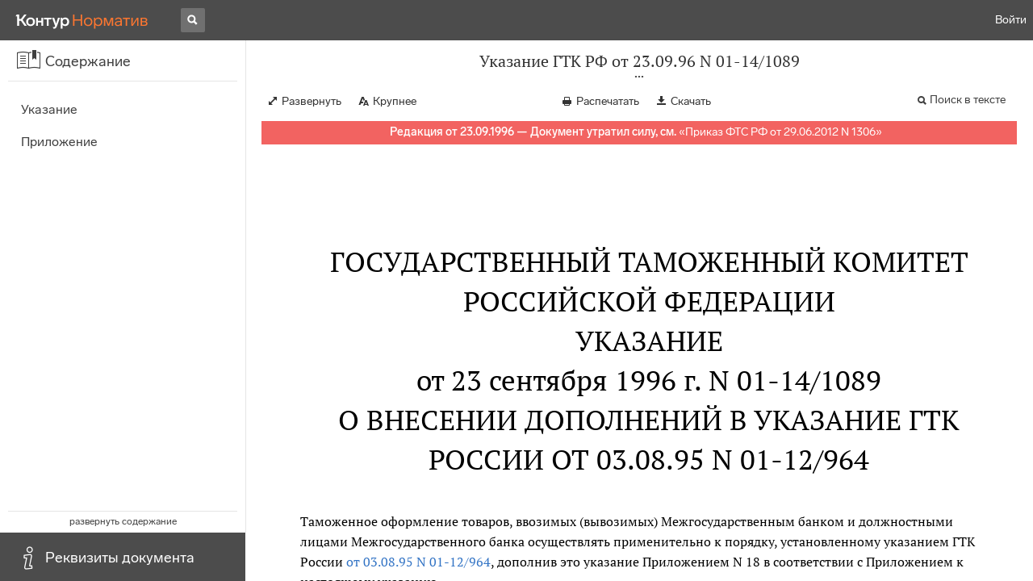

--- FILE ---
content_type: application/javascript
request_url: https://normativ.kontur.ru/theme/bundles/7241.6e15546d486a092f9e9e.js
body_size: 2964
content:
"use strict";(self.webpackChunknormativ=self.webpackChunknormativ||[]).push([[7241,5875],{24129:function(e,n,r){r.r(n),r.d(n,{NormativInformation:function(){return $}});var a=r(67294),t=r(86706),o=(r(92222),r(66992),r(41539),r(78783),r(33948),r(41637),r(46229),r(17330),r(62062),r(74916),r(64765),r(4723),r(68304),r(67987),r(45697)),i=r.n(o),d=r(91566),s=r(18383),l=d.default.div.withConfig({displayName:"NormativInformationWrapStyled",componentId:"sc-1durwjg-0"})(["overflow:hidden;display:block;",";@media print{display:none;}"],(function(e){var n=e.$page,r=e.$backgroundColor;return("home"===n||"doc"===n)&&(0,d.css)(["position:",";bottom:0;width:100%;background:",";z-index:6;"],"home"===n?"sticky":"absolute",r||"transparent")})),c=d.default.div.withConfig({displayName:"NormativInformationStyled",componentId:"sc-1durwjg-1"})(["background:"," no-repeat center;height:120px;box-sizing:border-box;",";",""],(function(e){return"url("+e.$bigImageUrl+")"}),(function(e){var n=e.$needFrame,r=e.$page;return n&&(0,d.css)(["",""],"doc"===r?(0,d.css)(["border-top:1px solid #dadada;"]):(0,d.css)(["border:1px solid #dadada;"]))}),(function(e){var n=e.$page,r=e.$middleImageUrl,a=e.$smallImageUrl;return("home"===n||"doc"===n)&&(0,d.css)([""," "," "," ",""],"doc"===n&&(0,d.css)(["height:80px;"]),"doc"===n&&r&&(0,d.css)(["@media (max-width:1279px){background-image:url(",");background-size:cover;}"],r),"home"===n&&r&&(0,d.css)(["@media (max-width:1024px){background-image:url(",");background-size:cover;height:80px;}"],r),a&&(0,d.css)(["@media (max-width:550px){background-image:url(",");background-size:cover;height:80px;}"],a))})),u=d.default.svg.withConfig({displayName:"NormativInformationCloseStyled",componentId:"sc-1durwjg-2"})(["position:absolute;top:0;right:0;width:13px;height:13px;padding:","px;fill:rgba(0,0,0,0.5);background:rgba(255,255,255,0.5);border-bottom-left-radius:4px;cursor:pointer;&:hover{line{stroke:#423f39;}}@media (max-width:550px){width:10px;height:10px;padding:","px;}"],1.25*s.jQ.m,s.jQ.m),m=r(85893),g=function(e){var n=e.targetUrl,r=e.bigImageUrl,a=e.middleImageUrl,t=e.smallImageUrl,o=e.canBeClosed,i=e.needFrame,d=e.backgroundColor,s=e.page,g=e.onOpen,p=e.onClose;return(0,m.jsxs)(l,{$backgroundColor:d,$page:s,children:[o&&(0,m.jsxs)(u,{width:"15",height:"15",viewBox:"0 0 15 15",onClick:p,"data-clickable":!0,"data-tid":"NormativInformationClose",children:[(0,m.jsx)("line",{x1:"1.31315",y1:"0.686853",x2:"14.5989",y2:"13.9726",stroke:"#111111",strokeWidth:"0.885714"}),(0,m.jsx)("line",{y1:"-0.442857",x2:"18.7888",y2:"-0.442857",transform:"matrix(-0.707107 0.707107 0.707107 0.707107 14.2856 1.00003)",stroke:"#111111",strokeWidth:"0.885714"})]}),(0,m.jsx)("a",{href:n,target:"_blank",rel:"noopener noreferrer",onClick:g,"data-tid":"NormativInformationLink",children:(0,m.jsx)(c,{$bigImageUrl:r,$middleImageUrl:a,$smallImageUrl:t,$needFrame:i,$page:s})})]})};g.defaultProps={middleImageUrl:null,smallImageUrl:null,backgroundColor:null},g.propTypes={targetUrl:i().string.isRequired,bigImageUrl:i().string.isRequired,middleImageUrl:i().string,smallImageUrl:i().string,canBeClosed:i().bool.isRequired,needFrame:i().bool.isRequired,backgroundColor:i().string,page:i().string.isRequired,onOpen:i().func.isRequired,onClose:i().func.isRequired};var p=r(83284);function b(e,n){return b=Object.setPrototypeOf?Object.setPrototypeOf.bind():function(e,n){return e.__proto__=n,e},b(e,n)}var h=function(e){var n,r;function a(){for(var n,r=arguments.length,a=new Array(r),t=0;t<r;t++)a[t]=arguments[t];return(n=e.call.apply(e,[this].concat(a))||this).state={page:"",isClosed:!1,isSendShowClientEvent:!1,isPreview:!1},n.handleOpen=function(){var e=n.props.banner,r=n.state,a=r.page;r.isPreview||new p.r("Banner","Click",{BannerId:e.bannerId,Page:a}).fire()},n.handleClose=function(){var e=n.props,r=e.banner,a=e.closeInformationAction,t=n.state,o=t.page,i=t.isPreview;n.setState({isClosed:!0}),i||(a(),new p.r("Banner","Close",{BannerId:r.bannerId,Page:o}).fire())},n}r=e,(n=a).prototype=Object.create(r.prototype),n.prototype.constructor=n,b(n,r);var t=a.prototype;return t.componentDidMount=function(){var e=this.props,n=e.getDataAction,r=e.moduleId,a=e.documentId,t=new URLSearchParams(location.search),o=this.state.page;switch(location.pathname){case"/":o=t.has("query")?"":"home";break;case(location.pathname.match(/\/buhcalendar/)||{}).input:o="buhcalendar";break;case"/document":case(location.pathname.match(/\/limited\/documents\//)||{}).input:o="doc";break;default:o=""}if(o.length){var i=t.get("preview-banner");n(i?{page:o,bannerId:i,moduleId:r,documentId:a}:{page:o,moduleId:r,documentId:a}),this.setState({page:o,isPreview:t.has("preview-banner")})}},t.componentDidUpdate=function(){var e=this.props,n=e.anyBannerHasBeenShown,r=e.banner,a=this.state,t=a.isSendShowClientEvent,o=a.page;a.isPreview||t||n||null===r||(this.setState({isSendShowClientEvent:!0}),new p.r("Banner","Show",{BannerId:r.bannerId,Page:o}).fire())},t.render=function(){var e=this.props,n=e.banner,r=e.anyBannerHasBeenShown,a=this.state,t=a.isClosed,o=a.page;return r||null===n||t?null:(0,m.jsx)(g,{targetUrl:n.targetUrl,bigImageUrl:n.bigImageUrl,middleImageUrl:n.middleImageUrl,smallImageUrl:n.smallImageUrl,canBeClosed:n.canBeClosed,needFrame:n.needFrame,backgroundColor:n.backgroundColor,page:o,onOpen:this.handleOpen,onClose:this.handleClose})},a}(a.Component);h.defaultProps={banner:null},h.propTypes={anyBannerHasBeenShown:i().bool.isRequired,banner:i().shape({bannerId:i().number.isRequired,targetUrl:i().string.isRequired,bigImageUrl:i().string.isRequired,middleImageUrl:i().string,smallImageUrl:i().string,canBeClosed:i().bool.isRequired,needFrame:i().bool.isRequired,backgroundColor:i().string}),getDataAction:i().func.isRequired,closeInformationAction:i().func.isRequired,moduleId:i().number,documentId:i().number};var I="NORMATIV_INFORMATION_GET_DATA",f="NORMATIV_INFORMATION_GET_DATA_SUCCESS",v="NORMATIV_INFORMATION_CLOSE_INFORMATION",y=function(e){var n=e.anyBannerHasBeenShown,r=e.banner;return{type:f,payload:{anyBannerHasBeenShown:n,banner:r}}},w={getDataAction:function(e){var n=e.page,r=e.bannerId,a=e.moduleId,t=e.documentId;return{type:I,payload:{page:n,bannerId:r,moduleId:a,documentId:t}}},closeInformationAction:function(){return{type:v}}},C=(0,t.$j)((function(e){var n=e.normativInformationReducer;return{anyBannerHasBeenShown:n.anyBannerHasBeenShown,banner:n.banner}}),w)(h),B=r(14890),k=r(30797),x=(r(19601),{anyBannerHasBeenShown:!1,banner:null}),U=(0,B.UY)({normativInformationReducer:function(e,n){void 0===e&&(e=x);var r=n.type,a=n.payload;switch(r){case f:return Object.assign({},e,{anyBannerHasBeenShown:a.anyBannerHasBeenShown,banner:a.banner});case v:return Object.assign({},e,{anyBannerHasBeenShown:!0});default:return e}}}),O=r(34857),S=r(52861),R=r(19890),j={data:{anyBannerHasBeenShown:!1,banner:{bannerId:167,targetUrl:"https://www.kontur-extern.ru/calendar/2026",bigImageUrl:r.p+"images/bcBig.c0377ce3965d46be5cd8.png",middleImageUrl:r.p+"images/bcMiddle.3d7c94fa26a94078bbbc.png",smallImageUrl:r.p+"images/bcSmall.d85c7380d120443b8494.png",canBeClosed:!1,needFrame:!0,backgroundColor:"FFEEC2"}}};function*N(){for(;;)try{var e=(yield(0,O.qn)(I)).payload,n=e.bannerId?R.B.normativInformation.preview+"/"+e.bannerId:R.B.normativInformation[e.page],r=(yield"buhcalendar"===e.page?{data:j}:S.Z.post(n,"doc"!==e.page||e.bannerId?null:{moduleId:e.moduleId,documentId:e.documentId})).data;yield(0,O.gz)(y(r.data))}catch(e){console.error(e)}}function*q(){for(;;)try{yield(0,O.qn)(v),yield S.Z.post(R.B.normativInformation.close)}catch(e){console.error(e)}}function*_(){yield(0,O.$6)([(0,O.RE)(N),(0,O.RE)(q)])}var A=(0,k.ZP)(),P=function(){var e=(0,B.MT)(U,(0,B.qC)((0,B.md)(A)));return A.run(_),e}(),$=function(e){var n=e.moduleId,r=e.documentId;return(0,m.jsx)(t.zt,{store:P,children:(0,m.jsx)(C,{moduleId:n,documentId:r})})}},67987:function(e,n,r){var a=r(19781),t=r(47045),o=r(70111),i=r(47908),d=r(84488),s=Object.getPrototypeOf,l=Object.setPrototypeOf,c=Object.prototype,u="__proto__";if(a&&s&&l&&!(u in c))try{t(c,u,{configurable:!0,get:function(){return s(i(this))},set:function(e){var n=d(this);(o(e)||null===e)&&o(n)&&l(n,e)}})}catch(e){}},68304:function(e,n,r){r(82109)({target:"Object",stat:!0},{setPrototypeOf:r(27674)})}}]);